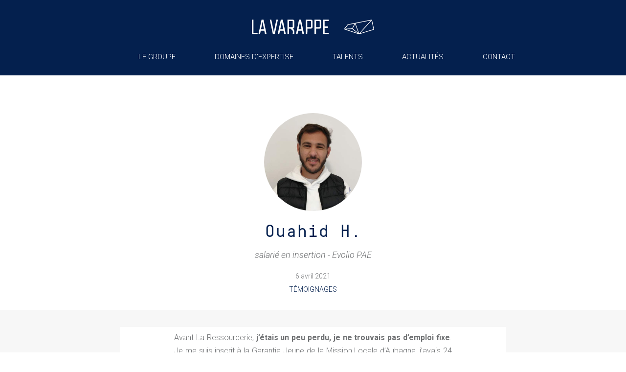

--- FILE ---
content_type: text/css; charset=utf-8
request_url: https://www.lavarappe.fr/wp-content/cache/min/1/wp-content/themes/groupelvd/style.css?ver=1759392962
body_size: 5351
content:
/*!
Theme Name: Groupe LVD
Template: Divi
Description: Un theme enfant créé par Bleuebuzz pour La Varappe
Version: 1.0
Author: Bleuebuzz
Author URI: https://www.bleuebuzz.fr
*/
 @media only screen and (max-width:980px){.column-swap{display:flex;flex-direction:column-reverse}}.icon-breadcrumb:before{content:"\35";font-family:'ETmodules';font-size:14px;position:relative;top:2px}ul#menu-menu-footer{list-style-type:none}.footer-rs a{color:#fff;font-size:30px;margin:0 10px}.footer-rs a>i{color:#fff}.footer-menu ul{list-style-type:none;display:flex;flex-direction:row;padding:0px!important}.footer-menu ul>li{padding-right:40px;font-size:14px}.footer-menu ul>li a{color:#fff}.footer-menu ul>li a:hover{text-decoration:underline}@media screen and (max-width:640px){.footer-menu ul{list-style-type:none;display:flex;flex-direction:column;padding:0}.footer-menu ul>li{padding-right:0;text-align:center}}.et_pb_menu__logo{padding:0 10px 0 15px}.header-menu .et_pb_menu__wrap{-webkit-box-pack:center!important;justify-content:center!important}@media screen and (max-width:980px){.header-menu .et_pb_menu__wrap{-webkit-box-pack:end!important;justify-content:flex-end!important}}.header-menu ul>li{padding:0 40px 0 40px!important}@media screen and (max-width:1024px){.header-menu ul>li{padding:0 20px 0 20px!important}}.header-menu ul>li a:after{display:none}.header-menu .menu-item-has-children>a:first-child{padding-right:0!important}.header-menu .menu-item-has-children>a:first-child:after{content:''!important;display:block;position:absolute;top:52px!important;width:0%;left:0;height:2px;transition:0.25s cubic-bezier(.72,-.01,.19,.92);background:#fff}.header-menu .menu-item-has-children a:first-child:hover:after{width:100%}.header-menu li.mega-menu>ul{padding:50px!important}.header-menu li.mega-menu>ul>li>a:first-child{text-transform:uppercase;font-weight:200;margin-bottom:20px;font-size:18px}.header-menu li.mega-menu ul.sub-menu li.menu-title ul{background-color:rgb(0,0,0,0)!important}.header-menu li.mega-menu ul.sub-menu li.menu-title ul>li{line-height:1.5em}.header-menu li.mega-menu ul.sub-menu li.menu-title ul li.menu-news{padding-top:15px!important}.header-menu li.mega-menu ul.sub-menu li.menu-title ul>li a{font-size:14px;font-weight:400}.header-menu li.mega-menu ul.sub-menu li.menu-title ul>li a:hover{text-decoration:underline}.menu-header-rs>a{display:none}.menu-rs{display:flex;flex-direction:row;justify-content:flex-start}.menu-rs>a:first-child{display:none}.menu-rs>a{width:30px!important;font-size:20px!important;width:30px!important;padding-top:0!important}.et_pb_menu_0_tb_header .mobile_nav .mobile_menu_bar:before{color:#fff!important}.et_pb_menu .et_mobile_nav_menu{margin:0 10px!important}.et_mobile_nav_menu .mobile_nav.closed .mobile_menu_bar:before{font-size:48px!important}.et_mobile_nav_menu .mobile_nav.opened .mobile_menu_bar:before{font-size:48px!important;content:'\4d'!important}.et_pb_module .et_mobile_menu .menu-item-has-children.clickable{position:relative}@media screen and (max-width:980px){.et_mobile_menu ul>li{padding:0 0 10px 0!important}.et_mobile_menu li.mega-menu{padding-bottom:30px!important}.et_mobile_menu .mega-menu>a{border-bottom:1px solid rgba(255,255,255,.1);font-size:18px!important}.header-menu .menu-item-has-children a:first-child:hover:after{width:0%}.et_pb_menu .et_mobile_menu .menu-item-has-children>a,.et_pb_fullwidth_menu .et_mobile_menu .menu-item-has-children>a,#main-header .et_mobile_menu .menu-item-has-children>a{background-color:transparent;position:relative}.et_pb_menu .et_mobile_menu ul.sub-menu,.et_pb_fullwidth_menu .et_mobile_menu ul.sub-menu,#main-header .et_mobile_menu ul.sub-menu{display:none!important;visibility:hidden!important;transition:all 1.5s ease-in-out}.et_pb_menu .et_mobile_menu .visible>ul.sub-menu,.et_pb_fullwidth_menu .et_mobile_menu .visible>ul.sub-menu,#main-header .et_mobile_menu .visible>ul.sub-menu{display:block!important;visibility:visible!important}.et_pb_module .et_mobile_menu .menu-item-has-children:not(.clickable)>a:after,.et_pb_module .et_mobile_menu .menu-item-has-children.clickable>span.parent_icon:after{color:rgb(255,255,255,.3);content:'\f067';font-weight:900;font-family:"Font Awesome 5 Free";display:block;position:absolute;top:10px!important;left:50%!important;font-size:10px}.et_pb_module .et_mobile_menu .menu-item-has-children:not(.clickable)>a:after{position:absolute;top:13px;right:10px}.et_pb_module .et_mobile_menu .menu-item-has-children.clickable>span.parent_icon{display:grid;grid-template-rows:1fr;grid-template-columns:1fr;align-items:center;position:absolute;width:46px;height:46px;background:rgba(0,0,0,0);right:0;top:0;z-index:9}.et_pb_module .et_mobile_menu .menu-item-has-children:not(.clickable)>a:after,.et_pb_module .et_mobile_menu .menu-item-has-children.clickable>span.parent_icon:after{content:"\f067"}.et_pb_module .et_mobile_menu .menu-item-has-children:not(.clickable).visible>a:after,.et_pb_module .et_mobile_menu .menu-item-has-children.clickable.visible>span.parent_icon:after{content:"\f068"}.header-menu li.mega-menu>ul>li>a:first-child{padding:10px 5%!important}.header-menu li.mega-menu>ul.sub-menu{padding:0 0 10px 5%!important}.header-menu li.mega-menu>ul>li>a:first-child{text-transform:uppercase;font-weight:200;margin-bottom:0;font-size:16px}.et_pb_module .et_mobile_menu .menu-item-has-children.clickable>span.sub-parent_icon:after{color:rgb(255,255,255,.3);content:'\f107';font-weight:900;font-family:"Font Awesome 5 Free";display:block;position:absolute;top:9px!important;left:50%!important;font-size:10px}.et_pb_module .et_mobile_menu .menu-item-has-children.clickable>span.sub-parent_icon{display:grid;grid-template-rows:1fr;grid-template-columns:1fr;align-items:center;position:absolute;width:46px;height:46px;background:rgba(0,0,0,0);right:0;top:0;z-index:9}.et_pb_module .et_mobile_menu .menu-item-has-children.clickable>span.sub-parent_icon:after{content:"\f107"}.et_pb_module .et_mobile_menu .menu-item-has-children.clickable.visible>span.sub-parent_icon:after{content:"\f106"}.header-menu li.mega-menu ul.sub-menu li.menu-title ul{padding-bottom:20px!important}.header-menu li.mega-menu ul.sub-menu li.menu-title ul>li{padding-left:0!important}}.pre-header-hp{height:calc(100vh - 152px)}.chapeau{font-size:20px;line-height:42px;text-align:center;font-weight:400;color:#04204E}@media screen and (max-width:1024px){.pre-header-hp{height:auto}}@media screen and (max-width:460px){.chapeau{font-size:18px;line-height:1.4em}}.blog-actu .dp-dfg-skin-default.dp-dfg-skin-left-vertical-filters .dp-dfg-filters ul{text-align:left;border:none}.blog-actu .dp-dfg-skin-default.dp-dfg-skin-left-vertical-filters .dp-dfg-filters ul>li a.dp-dfg-filter-link{padding:10px 0 10px 0;border:none;background:rgb(0,0,0,0)}.blog-actu .dp-dfg-skin-default.dp-dfg-skin-left-vertical-filters .dp-dfg-filters ul>li a.dp-dfg-filter-link:hover{background:rgb(0,0,0,0);text-decoration:underline}.blog-actu .dp-dfg-skin-default.dp-dfg-skin-left-vertical-filters .dp-dfg-filters ul>li a.active{background:rgb(0,0,0,0)}.blog-actu .dp-dfg-items .dp-dfg-item{border:none;box-shadow:1px 1px 20px rgb(0,0,0,.2)}.blog-actu .dp-dfg-layout-grid .dp-dfg-items{column-gap:5em!important}.blog-actu .dp-dfg-item figure.dp-dfg-image{height:300px}.blog-actu .dp-dfg-item .dp-dfg-image a>img{object-fit:cover;min-block-size:-webkit-fill-available}.blog-actu .dp-dfg-item .dp-dfg-custom-content{min-height:250px;padding:10px}.blog-actu .dp-dfg-item .listing_cat{text-transform:uppercase;font-size:14px;font-weight:300;margin:10px 0 20px}.blog-actu .dp-dfg-item h3.listing_title{font-size:18px;font-weight:600;line-height:1.4em}.blog-actu .dp-dfg-pagination{display:none}@media screen and (min-width:1024px){.blog-actu .dp-dfg-filters{margin-top:190px}}@media screen and (max-width:1024px){.blog-actu .dp-dfg-item figure.dp-dfg-image{height:150px}.blog-actu .dp-dfg-item .dp-dfg-custom-content{min-height:100px}}@media screen and (max-width:768px){.blog-actu .dp-dfg-item figure.dp-dfg-image{height:auto}}@media screen and (max-width:420px){.blog-actu .dp-dfg-filters{display:none}}.boutons-en-ligne .et_pb_button_module_wrapper{display:inline-block;margin:0 2%}.boutons-en-ligne{text-align:center!important}.boutons-en-ligne-blanc{min-width:335px}@media screen and (max-width:950px){.boutons-en-ligne .et_pb_button_module_wrapper{margin-bottom:30px}}@media screen and (max-width:460px){.boutons-en-ligne-blanc{min-width:288px}}.list_offres .dp-dfg-item{border-bottom:1px solid rgb(4,32,78,.1);padding:20px 0}.list_offres .dp-dfg-item .titre_offre{font-size:16px}.list_offres .dp-dfg-item .lieu_offre{font-size:14px;font-weight:300;color:#6F7173}.list_offres .dp-dfg-item .filiale_offre{font-size:14px;font-weight:300;text-transform:uppercase}.dp-dfg-skin-default .dp-dfg-item{border:none!important}.archive_list_offres .dp-dfg-item{border-bottom:1px solid rgb(4,32,78,.1)!important;padding:20px 0;display:flex;flex-direction:row}.archive_list_offres .dp-dfg-item .archive_group{margin-right:20px;width:40%}.archive_list_offres .dp-dfg-item a.archive_titre_offre{font-size:20px}.archive_list_offres .dp-dfg-item .archive_filiale_offre{font-size:16px;font-weight:300;text-transform:uppercase;margin-right:20px;text-align:left;width:20%}.archive_list_offres .dp-dfg-item .archive_filiale_contrat{font-size:16px;font-weight:300;text-transform:uppercase;margin-right:20px;text-align:center;width:20%}.archive_list_offres .dp-dfg-item .archive_lieu_offre{font-size:14px;font-weight:300;text-transform:uppercase;line-height:20px;width:20%}.archive_list_offres .dp-dfg-item .archive_lieu_offre .archive_zone_offre{font-size:12px}.archive_list_offres .dp-dfg-item .archive_lieu_offre .fas.fa-map-marker-alt{color:#04204E}@media screen and (max-width:768px){.archive_list_offres .dp-dfg-item .archive_group{width:100%}.archive_list_offres .dp-dfg-item{flex-wrap:wrap}.archive_list_offres .dp-dfg-item .archive_filiale_offre{min-width:0;width:37%;max-width:175px}.archive_list_offres .dp-dfg-item .archive_lieu_offre{min-width:110px}.archive_list_offres .dp-dfg-item .archive_filiale_contrat{min-width:80px;margin-left:40px;text-align:left;width:22%}}@media screen and (max-width:460px){.archive_list_offres .dp-dfg-item{flex-direction:column}.archive_list_offres .dp-dfg-item .archive_lieu_offre{width:100%}.archive_list_offres .dp-dfg-item .archive_filiale_contrat{text-align:left;margin-left:0;width:100%}}.archive_list_actu .dp-dfg-item{border-bottom:1px solid rgb(4,32,78,.1);padding:10px 0;display:flex;flex-direction:row;align-items:center;margin-bottom:10px}.archive_list_actu .dp-dfg-item .dp-dfg-image{max-width:300px;margin-right:25px}.archive_list_actu .dp-dfg-item .archive_actu_titre{font-size:24px}.archive_list_actu .dp-dfg-item .archive_actu_cat{font-size:13px;font-weight:300;text-transform:uppercase}@media screen and (max-width:768px){.archive_list_actu .dp-dfg-item .dp-dfg-image{max-width:100%;margin-right:0}.archive_list_actu .dp-dfg-item{display:flex;flex-direction:column;align-items:flex-start;margin-bottom:30px}.archive_list_actu .dp-dfg-item .archive_actu_titre{font-size:18px}}.widget_nav_menu li.menu-item{padding-left:20px}.widget_nav_menu li.menu-item a:hover{text-decoration:underline}.widget_nav_menu li.menu-item.current-menu-item{background-color:#f7f7f7;border-radius:3px}#tag_cloud-2{margin-bottom:10px}#block-3 .tagcloud a.tag-cloud-link.actu{background:#04204E!important;color:#fff!important}#block-3 .tagcloud a.tag-cloud-link.actu:hover{background:rgba(0,0,0,.15)!important;color:#04204E!important}.archive_list_presse .dp-dfg-item{border-bottom:1px solid rgb(4,32,78,.1);padding:10px 0 20px;margin-bottom:10px}.archive_list_presse .dp-dfg-item .archive_doc_presse{font-size:13px;font-weight:300;text-transform:uppercase;margin-bottom:10px;color:#04204E}.archive_list_presse .dp-dfg-item .archive_doc_presse i.fas.fa-long-arrow-alt-right{margin-right:15px;color:#999}.archive_list_presse .dp-dfg-item .archive_doc_titre{font-size:20px}.archive_list_presse .dp-dfg-item .archive_doc_type{font-size:11px;background:#04204E;padding:5px 10px;margin-right:15px;color:#fff}@media screen and (max-width:768px){.archive_list_presse .dp-dfg-item .archive_doc_titre{font-size:18px}}.temoignage_archive .dp-dfg-item .dp-dfg-image{max-width:200px;margin:20px auto 20px}.temoignage_archive .dp-dfg-item .dp-dfg-image img{border-radius:200px}.temoignage_archive .dp-dfg-item .dp-dfg-custom-content{text-align:center;padding:0 20px 30px!important}.temoignage_archive .dp-dfg-item .temoignage_archive_nom{font-size:22px;font-weight:500;color:#04204E;padding-bottom:5px}.temoignage_archive .dp-dfg-item .temoignage_archive_fonction{font-size:16px;font-weight:300;padding-bottom:20px}.temoignage_archive .dp-dfg-item .temoignage_archive_resume{font-size:14px;font-weight:300;padding-bottom:15px;font-style:italic}.temoignage_archive .dp-dfg-item a:hover{text-decoration:underline}.dossiers_listing .dp-dfg-custom-content .dossiers_listing_title{font-family:DecimaMonoX,Helvetica,Arial,Lucida,sans-serif;font-size:28px;line-height:1.3em;color:#04204E}.dossiers_listing .dp-dfg-custom-content .dossiers_listing_date{text-transform:uppercase;font-size:14px;font-weight:300;margin:10px 0 15px}.dossiers_listing .dp-dfg-custom-content .dossiers_listing_resume{font-family:Roboto,Helvetica,Arial,Lucida,sans-serif;font-size:16px;font-weight:300;padding:15px 0 30px}.dossiers_listing .dp-dfg-custom-content a.dossiers_listing_more{background:#000938;padding:10px 25px;color:#fff;border:1px solid #000938;text-transform:uppercase;font-weight:300}.dossiers_listing .dp-dfg-custom-content a.dossiers_listing_more:hover{background:#fff;color:#000938}@media screen and (max-width:400px){.dossiers_listing .dp-dfg-custom-content .dossiers_listing_title{font-size:22px}}.overlay-image{position:relative;width:100%}.overlay-image .de-image{display:block;width:100%;height:auto}.overlay-image .de-text{font-family:DecimaMonoX,Helvetica,Arial,Lucida,sans-serif;font-size:18px;font-weight:700;color:#fff;text-align:left;position:absolute;top:73%;left:55%;transform:translate(-50%,-50%);width:100%}.overlay-image .de-text a{font-family:Roboto,Helvetica,Arial,Lucida,sans-serif;font-weight:500;color:#fff}.overlay-image .hover{position:absolute;top:0;height:100%;width:100%;opacity:0;transition:.5s ease}.overlay-image:hover .hover{opacity:1}@media screen and (max-width:1024px){.overlay-image .de-text,.overlay-image .de-text a{font-size:16px}}.temoignage_carrousel .dp-dfg-item .dp-dfg-custom-content{box-sizing:content-box}.temoignage_carrousel .dp-dfg-item .dp-dfg-custom-content .temoignage_resume{font-size:14px;font-style:italic;font-weight:300;line-height:22px;margin:15px 0}.temoignage_carrousel .dp-dfg-item .dp-dfg-custom-content .temoignage_nom{font-size:14px;font-weight:600;color:#04204E;text-transform:uppercase;line-height:20px}.temoignage_carrousel .dp-dfg-item .dp-dfg-custom-content .temoignage_fonction{font-size:12px;font-weight:300;font-style:italic;text-transform:uppercase;line-height:20px}.temoignage_carrousel .dp-dfg-items.slick-slider{max-width:20vw!important;box-sizing:border-box}.temoignage_carrousel .dp-dfg-items.slick-slider .dp-dfg-item{max-width:20vw;box-sizing:border-box}.slick-prev:before{content:url(/wp-content/themes/groupelvd/assets/img/left-arrow-small.svg)}.slick-next:before{content:url(/wp-content/themes/groupelvd/assets/img/right-arrow-small.svg)}.slick-prev{top:60px;left:100%;z-index:500;margin-left:-50px}.slick-prev:before{opacity:.4}.slick-next{top:10px;right:-21px;margin-right:50px}.slick-next:before{opacity:1}@media screen and (max-width:768px){.temoignage_carrousel .dp-dfg-items.slick-slider{max-width:80vw!important;box-sizing:border-box}.temoignage_carrousel .dp-dfg-items.slick-slider .dp-dfg-item{max-width:80vw;box-sizing:border-box}}@media screen and (max-width:400px){.slick-next{right:20%}.slick-prev{left:73%}}.menu-sldr{display:flex;justify-content:flex-end;margin-right:10px}.main-sldr .et_pb_row{padding:40px 0}@media screen and (max-width:768px){.main-sldr .et_pb_row{padding:0 0 60px 0}.slick-dotted.slick-slider{margin-bottom:0}}.menu-sldr .sldr-sort{margin:0 10px;cursor:pointer;padding:10px;color:#04204E;font-size:14px}.menu-sldr .sldr-sort.active{border-bottom:solid 2px #04204E;padding:10px 10px 8px}@media screen and (max-width:400px){.menu-sldr{display:none}}.sldr-top{background-image:url(/wp-content/uploads/2021/02/grey-bkg.gif);background-size:1280px 100%;background-position:top center;display:flex;align-items:center}.sldr-mid{background-image:url(/wp-content/uploads/2021/02/grey-bkg.gif);background-size:1280px 100%;background-position:top center;display:flex;align-items:center}.sldr-mid>div>div{display:none}.sldr-mid>div>div.active{display:block!important}.main-sldr .slick-dots{right:calc(50% - 640px);display:inline-block;width:auto;bottom:50px}@media screen and (max-width:1024px){.main-sldr .slick-dots{right:0;left:0}}.main-sldr .slick-dots li button:before{font-size:20px;opacity:.2;color:#04204E;transtition:all .4s}.main-sldr .slick-dots li.slick-active button:before{opacity:1;color:#04204E;transtition:all .4s}.main-sldr .slick-next{position:absolute;width:80px;height:80px;background:#04204E;border-radius:50%}.main-sldr .slick-prev{position:absolute;width:80px;height:80px;background:rgb(4,32,78,.5);border-radius:50%}.main-sldr .slick-prev{left:auto;right:calc(50% - 680px);top:190px;z-index:5}.main-sldr .slick-prev:before{content:url(/wp-content/themes/groupelvd/assets/img/left-arrow.svg);opacity:1}.main-sldr .slick-next{right:calc(50% - 680px);top:100px;margin-right:0}.main-sldr .slick-next:before{content:url(/wp-content/themes/groupelvd/assets/img/right-arrow.svg);opacity:1}.main-sldr .slick-next:focus,.main-sldr .slick-next:hover,.main-sldr .slick-prev:focus,.main-sldr .slick-prev:hover{color:#fff;outline:0;background:#04204E}@media screen and (max-width:1024px){.main-sldr .slick-prev{left:calc(100% - 15%);margin-left:0}.main-sldr .slick-next{right:5%}}@media screen and (max-width:400px){.main-sldr .slick-next,.main-sldr .slick-prev{width:40px;height:40px}.main-sldr .slick-prev{top:230px}.main-sldr .slick-next{top:180px;right:4%}}.mc4wp-form input[type=text],.mc4wp-form input[type=tel],.mc4wp-form input[type=email],.mc4wp-form select{width:100%!important;box-sizing:border-box;height:50px;line-height:50px;padding:10px!important;border:none!important;background:#f7f7f7!important;font-size:15px;color:#000938!important;font-weight:300}.mc4wp-form .row30,.mc4wp-form .row50,.mc4wp-form .row100{width:100%;font-size:0;margin-bottom:15px;box-sizing:border-box;padding-right:15px}.mc4wp-form .row50>span{width:calc(50% - 15px);margin-left:15px;display:inline-block}.mc4wp-form .row100>span{width:calc(100% - 15px);margin-left:15px;display:inline-block}.mc4wp-form .check-rgpd{font-size:10px;line-height:18px}.mc4wp-form .check-rgpd .check-rgpd-text>a{text-decoration:underline}.mc4wp-form.row-submit{text-align:left;padding-left:10px}.mc4wp-form .row-submit .chimp-default-btn input:after{content:"\f061";font-family:"Font Awesome 5 Free";color:#000938;font-weight:600;position:absolute}.mc4wp-form .row-submit .chimp-default-btn{color:#04204e!important;background:#fff;cursor:pointer;font-size:18px;border:1px solid #04204e!important;box-sizing:border-box;padding:.4em 2em;text-transform:uppercase;margin-top:30px;font-weight:300}.mc4wp-form .row-submit .chimp-default-btn:hover{border:none;background:#04204e;color:#fff!important;border:1px solid #04204e!important}.mc4wp-form .mc4wp-response .mc4wp-alert{padding:0 10px;color:#fff;line-height:2em;margin-top:20px}.mc4wp-form .mc4wp-response .mc4wp-alert.mc4wp-success{background-color:green}.mc4wp-form .mc4wp-response .mc4wp-alert.mc4wp-notice{background-color:orange}.mc4wp-form .mc4wp-response .mc4wp-alert.mc4wp-error{background-color:red}form .part-form{margin-bottom:35px}.form .part-form:nth-child(even) h2{margin-bottom:25px}.form span input[type=text],.form span input[type=tel],.form span input[type=email],.form span select{width:100%!important;box-sizing:border-box;height:50px;line-height:50px;padding:10px!important;border:none!important;background:#f7f7f7!important;font-size:15px;color:#000938!important;font-weight:300}.form span textarea{width:100%!important;box-sizing:border-box;height:100px;line-height:20px;padding:10px!important;border:none!important;background:#f7f7f7!important;font-size:15px;color:#000938!important;font-weight:300}.form .row30,.form .row50,.form .row100{width:100%;font-size:0;margin-bottom:15px;box-sizing:border-box;padding-right:15px}.form .row30>span{width:calc(33.3% - 15px);margin-left:15px;display:inline-block}.form .row50>span{width:calc(50% - 15px);margin-left:15px;display:inline-block}.form .row100>span{width:calc(100% - 15px);margin-left:15px;display:inline-block}.form span .label{font-family:'Open Sans',sans-serif;font-size:15px;font-weight:500;color:#000B27}.form div .label{font-family:'Open Sans',sans-serif;font-size:15px;font-weight:500;color:#000B27}.form .row-submit{text-align:left;padding-left:10px}.form .row-submit .btn-submit-form input:after{content:"\f061";font-family:"Font Awesome 5 Free";color:#000938;font-weight:600;position:absolute}.form .row-submit .btn-submit-form{color:#04204e!important;background:#fff;cursor:pointer;font-size:18px;border:1px solid #04204e!important;box-sizing:border-box;padding:.4em 2em;text-transform:uppercase;margin-top:30px;font-weight:300}.form .row-submit .btn-submit-form:hover{border:none;background:#04204e;color:#fff!important;border:1px solid #04204e!important}.form .wpcf7-validation-errors{color:#fff;background:#f55050;padding:10px 20px;border:none}.form .span.wpcf7-not-valid-tip{display:none}.form .acceptance{font-size:10px;line-height:normal;display:inline-block;line-height:15px}.form .acceptance label>span,.form .acceptance label>input{vertical-align:top}.form .acceptance label>span{max-width:600px;position:relative;top:2px;line-height:20px}.wpcf7 form.invalid .wpcf7-response-output,.wpcf7 form.unaccepted .wpcf7-response-output{background-color:red;border-color:red!important;color:#fff}.wpcf7 form.sent .wpcf7-response-output{background-color:#46b450;color:#fff}span.wpcf7-not-valid-tip{display:none}span.wpcf7-not-valid-tip[aria-invalid="true"]{border:solid 1px red!important}.form span input[type=text][aria-invalid="true"],.form span input[type=tel][aria-invalid="true"],.form span input[type=email][aria-invalid="true"],.form span select[aria-invalid="true"]{border:solid 1px red!important}.form-news span.wpcf7-not-valid-tip{display:block}.form-news .wpcf7-validation-errors{display:none!important}.form-news.invalid .row .email{height:auto!important}.form-news.invalid .row .email span[role="alert"]{font-size:13px}.form-news.invalid .row .Nom{height:auto!important}.form-news.invalid .row .Nom span[role="alert"]{font-size:13px}@media screen and (max-width:980px){.form br{display:none}.form .row30>span,.form .row50>span,.form .row100>span{width:100%;margin-bottom:15px}.form .row30,.form .row50,.form .row100{margin-bottom:0}.form div .label{margin-bottom:0}}@media screen and (max-width:640px){.form .row30,.form .row50,.form .row100{padding-right:0}.form .row30>span,.form .row50>span,.form .row100>span{width:calc(100%);margin-left:0}}.et_pb_module.env-metier{display:flex;animation:1s move_eye-b;opacity:1}.et_pb_module.env-metier.hidden{display:none;animation:1s move_eye;opacity:0}.et_pb_module.env-metier-hidden{display:none;animation:1s move_eye;opacity:0}.et_pb_module.env-metier-hidden.active{display:flex;animation:1s move_eye-b;opacity:1}@media screen and (min-width:1024px){.blurb_metier .et_pb_blurb_description{display:none}}@keyframes move_eye{from{opacity:1}to{opacity:0}}@keyframes move_eye-b{from{opacity:0}to{opacity:1}}.tab,.tablink{overflow:hidden;display:flex;justify-content:center}@media screen and (max-width:640px){.tab,.tablink{flex-direction:column}}.tab button,.tablink a{background-color:inherit;float:left;border:none;outline:none;cursor:pointer;padding:14px 0;margin:0 20px;transition:0.3s;color:rgba(4,32,78,.5);font-size:16px;font-weight:500;text-transform:uppercase;border:2px solid #fff}.tab button:hover,.tablink a:hover{color:#04204E;border-bottom:2px solid #04204E}.tab button.active{color:#04204E;border-bottom:2px solid #04204E}.tabcontent{display:none;padding:6px 12px;border:1px solid #ccc;border-top:none}.manifeste .et_pb_text_inner a.raison{color:#04204E;background:#f7f7f7;padding:2px 2px;transition:background-color 0.5s ease;cursor:default}.manifeste .et_pb_text_inner a.raison:hover{color:#fff;background:#04204E}.fusee_texte-hidden{display:none}ul.et_pb_tabs_controls:after{border-top:none}p.act-tabs-title{font-family:DecimaMonoX,Helvetica,Arial,Lucida,sans-serif;font-size:22px;color:#000B27;max-width:70%}span.act-tabs-sstitle{font-size:18px;color:#6F7173}@media(max-width:480px){p.act-tabs-title{max-width:100%}}.vertical-tabs2{border:none}.vertical-tabs2 ul.et_pb_tabs_controls{float:left;width:25%;margin-right:5%;background:transparent}.vertical-tabs2 ul.et_pb_tabs_controls:after{content:none}.vertical-tabs2 .et_pb_tabs_controls li{width:100%;border-right:none;border:2px solid transparent;background:#fff}.vertical-tabs2 .et_pb_tabs_controls li.et_pb_tab_active{border:2px solid #04204E;background:#04204E}.vertical-tabs2 .et_pb_tabs_controls li.et_pb_tab_active:after{top:50%;right:-20px;border:solid transparent;content:" ";position:absolute;border-color:transparent;border-left-color:#04204E;border-width:10px;margin-top:-10px}.vertical-tabs2 .et_pb_tabs_controls li a{padding:20px 24px}.vertical-tabs2 .et_pb_tabs_controls li.et_pb_tab_active a{color:#ffffff!important}.vertical-tabs2 .et_pb_tab{padding:0}.vertical-tabs2 .et_pb_tab_content{display:flex;flex-wrap:wrap}@media(max-width:767px){.vertical-tabs2 ul.et_pb_tabs_controls{width:100%;margin-bottom:30px;margin-right:0}.vertical-tabs2 .et_pb_tabs_controls li{border-bottom:none}.vertical-tabs2 .et_pb_tab{padding:0}.vertical-tabs2 .et_pb_tab_content{display:block}}.wpdt-c.wdt-skin-light{width:100%!important}.wpdt-c table{border:none!important}.wpdt-c.wdt-skin-light .wpDataTablesWrapper table.wpDataTable tr>th,.wpdt-c.wdt-skin-light .wpDataTablesWrapper table.wpDataTable tr>td{text-align:center!important}.wpdt-c.wdt-skin-light .wpDataTablesWrapper table.wpDataTable tr>th:nth-child(1),.wpdt-c.wdt-skin-light .wpDataTablesWrapper table.wpDataTable tr>td:nth-child(1){width:45%!important;text-align:left!important}@media(max-width:480px){.wpdt-c.wpDataTablesWrapper table.wpdtSimpleTable,.wpdt-c .wpDataTablesWrapper table.wpDataTable{line-height:1.6em!important}}.highcharts-axis-title{display:none}#wpDataChart_11,#wpDataChart_12,#wpDataChart_13,#wpDataChart_14{max-width:650px!important}.highcharts_stacked_column_chart{max-width:650px!important}.highcharts_stacked_column_chart .highcharts-container{width:100%!important}.highcharts-legend-item{font-family:'Roboto',Helvetica,Arial,Lucida,sans-serif!important}.highcharts-legend-item text{font-weight:300!important;color:#04204e!important;fill:#04204e!important}.highcharts-label.highcharts-data-label{font-family:'Roboto',Helvetica,Arial,Lucida,sans-serif!important}.highcharts-label.highcharts-data-label text{font-size:10px!important;font-weight:300!important;color:#04204e!important;fill:#04204e!important}.highcharts-label.highcharts-data-label text tspan{fill:#04204e!important;stroke:none}.date-select{position:absolute;right:0;z-index:5}.js-my-date{display:none}select.js-my-date-select{font-size:16px;color:#04204e;padding:5px 15px;border:1px solid #f7f7f7;font-family:'Roboto',Helvetica,Arial,Lucida,sans-serif}@media(max-width:480px){.date-select{left:0}}.cli-bar-container.cli-style-v2 .cli-bar-message{font-size:13px;line-height:16px;font-weight:300;color:#04204E}#cookie-law-info-bar[data-cli-style="cli-style-v2"]{padding:40px 25px}#cookie-law-info-bar{background-color:rgb(255,255,255,.95)!important}.cli-modal-content{border-radius:0}.cli-tab-header{border-radius:0;background-color:#f7f7f7}.cli-privacy-content-text{color:#6f7173}.cli-tab-footer .wt-cli-privacy-accept-btn,.cli-switch input:checked+.cli-slider{background-color:#39A26D}.cli-tab-container h4{font-family:DecimaMonoX,Helvetica,Arial,Lucida,sans-serif;font-size:20px!important}.cookie_mod a.medium.cli-plugin-button.cli-plugin-main-button.cli_settings_button{font-size:16px;font-weight:300;text-transform:uppercase;padding:14px 25px;border:1px solid #04204E;background-color:#04204E!important;color:#fff!important;margin-bottom:20px}.cookie_mod a.medium.cli-plugin-button.cli-plugin-main-button.cli_settings_button:hover{background-color:#fff!important;color:#04204E!important}.et-pb-arrow-next{right:12px;color:#fff!important;opacity:.7;font-size:78px;margin-top:-39px}.et-pb-arrow-prev{left:12px;color:#fff!important;opacity:.7;font-size:78px;margin-top:-39px}.et_pb_slider:hover .et-pb-arrow-next{right:12px}.et_pb_slider:hover .et-pb-arrow-prev{left:12px}#sgpb-popup-dialog-main-div{padding:30px!important;border-radius:0!important;font-family:'Open Sans',helvetica,arial,sans-serif;font-weight:300;font-size:14px;line-height:20px}#sgpb-popup-dialog-main-div .pup-title{padding-top:30px}#sgpb-popup-dialog-main-div .pup-title h2{font-weight:700}#sgpb-popup-dialog-main-div .pup-title p{margin-bottom:20px}#sgpb-popup-dialog-main-div a.pup-cta:after{content:"\f061";font-family:"Font Awesome 5 Free";color:#fff;font-weight:600;margin-left:5px}#sgpb-popup-dialog-main-div a.pup-cta:hover:after{color:#04204e}#sgpb-popup-dialog-main-div a.pup-cta{color:#fff!important;background:#04204e;cursor:pointer;font-size:18px;border:1px solid #04204e!important;box-sizing:border-box;padding:.4em 1.5em;text-transform:uppercase;margin-top:30px;font-weight:300}#sgpb-popup-dialog-main-div a.pup-cta:hover{border:none;background:#fff;color:#04204e!important;border:1px solid #04204e!important}.sldr-innovation .et_pb_code_inner{margin:0 15px}.sldr-innovation .slick-prev{top:-40px}.sldr-innovation .slick-next{top:-90px}@media screen and (max-width:400px){.sldr-innovation .slick-next{right:-20px}.sldr-innovation .slick-prev{right:auto;left:100%}}

--- FILE ---
content_type: image/svg+xml
request_url: https://www.lavarappe.fr/wp-content/themes/groupelvd/assets/img/logo-lavarappe.svg
body_size: 2370
content:
<svg xmlns="http://www.w3.org/2000/svg" width="250" height="30" viewBox="0 0 250 30"><g transform="translate(-278.165 -280.63)"><path d="M344.871,280.648,338.443,310.6l3.2.028,1.524-7.3,7.287.029,1.454,7.239h3.2l-6.349-29.921Zm-1.112,19.665,3-14.931h.07l2.967,14.974Z" transform="translate(-7.514 -0.002)" fill="#fff"/><path d="M281.361,280.675l-3.161-.035-.035,29.956H289.85l.035-2.97-8.559-.036Z" transform="translate(0 -0.001)" fill="#fff"/><path d="M372.222,299.228a.142.142,0,0,1-.04-.149.148.148,0,0,1,.125-.1,3.2,3.2,0,0,0,2.858-3.176V283.9a3.22,3.22,0,0,0-3.208-3.225l-10.573-.035-.036,29.956,3.17.035.036-11.6h2.892a.249.249,0,0,1,.17.067l3.915,3.829a1.837,1.837,0,0,1,.655,1.57l-.036,6.1h3.016V303.9l0-.265a2.444,2.444,0,0,0-.7-2.085Zm-.19-3.861a.687.687,0,0,1-.684.688l-6.828-.036v-12.37h6.828a.687.687,0,0,1,.684.688Z" transform="translate(-10.368 -0.001)" fill="#fff"/><path d="M414.661,280.675l-10.573-.035-.035,29.956h3.17l.036-11.568h7.4a3.221,3.221,0,0,0,3.208-3.225V283.9A3.221,3.221,0,0,0,414.661,280.675Zm.074,14.691a.687.687,0,0,1-.684.688l-6.828-.036v-12.37h6.828a.687.687,0,0,1,.684.688Z" transform="translate(-15.69 -0.001)" fill="#fff"/><path d="M434.952,280.675l-10.573-.035-.036,29.956h3.171l.035-11.568h7.4a3.221,3.221,0,0,0,3.208-3.225V283.9A3.221,3.221,0,0,0,434.952,280.675Zm.074,14.691a.687.687,0,0,1-.684.688l-6.828-.036v-12.37h6.828a.687.687,0,0,1,.684.688Z" transform="translate(-18.219 -0.001)" fill="#fff"/><path d="M333.347,280.646l-5.114,25.244h-.07l-5.08-25.216-3.2-.043,6.358,29.964h3.892l6.423-29.921Z" transform="translate(-5.116 0)" fill="#fff"/><path d="M456.064,283.682l.035-3.007-11.685-.035-.035,29.956h11.685l.035-2.97-8.559-.036.035-10.052,6.675.035.035-3.007-6.745-.035.035-10.884Z" transform="translate(-20.714 -0.001)" fill="#fff"/><path d="M299.9,280.648,293.47,310.6l3.2.028,1.524-7.3,7.287.029,1.454,7.239h3.2l-6.349-29.921Zm-1.112,19.665,3-14.931h.07l2.967,14.974Z" transform="translate(-1.877 -0.002)" fill="#fff"/><path d="M387.5,280.648,381.073,310.6l3.2.028,1.524-7.3,7.287.029,1.454,7.239h3.2l-6.349-29.921Zm-1.112,19.665,3-14.931h.07l2.967,14.974Z" transform="translate(-12.829 -0.002)" fill="#fff"/><path d="M550.621,280.63l-49.608,9.778-7.712,9.911,31.014,10.311,30.773-9.533Zm-48.933,10.9,13.381-2.5-4.938,9.605-14.518.7Zm-4.072,8.937,12.7-.616,10.828,8.437Zm13.668-1.41,4.809-9.353,6.9,18.478Zm5.719-10.4,31.456-6.339-23.919,26.517Zm32.808-6.014,3.845,17.619-27.393,8.486Z" transform="translate(-26.923)" fill="#fff"/></g></svg>